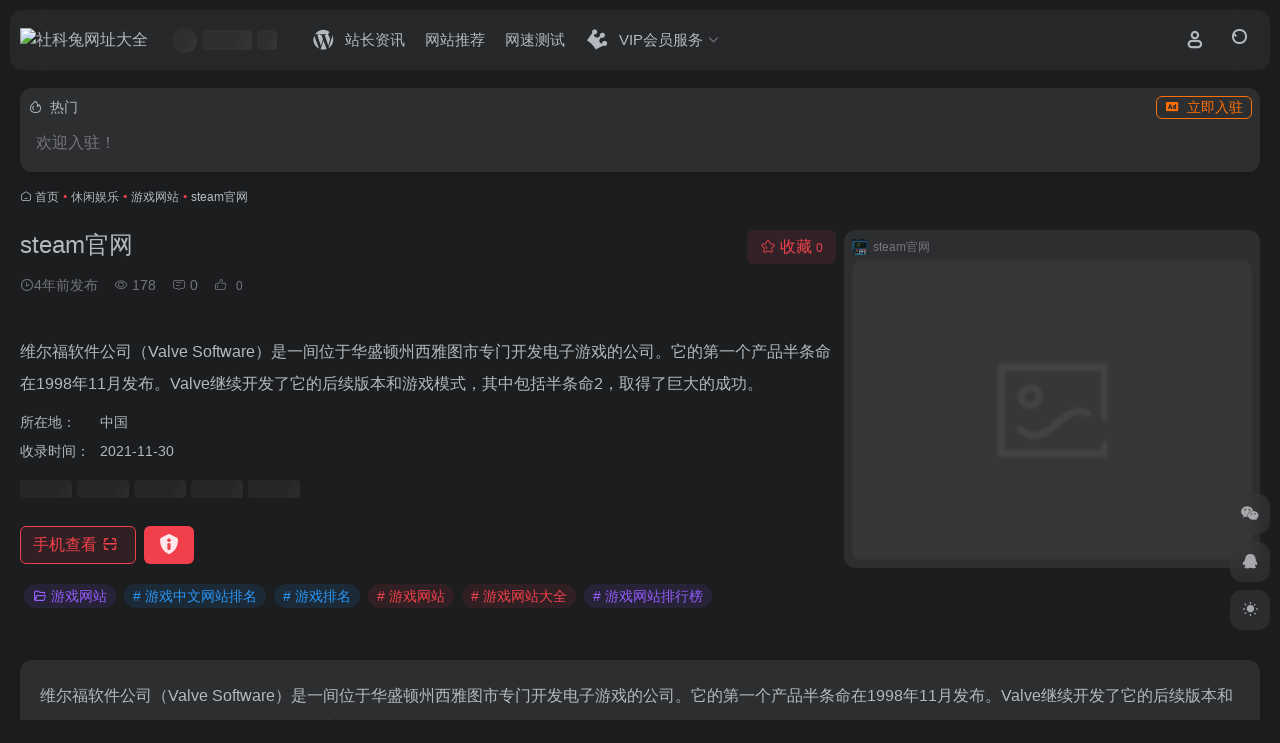

--- FILE ---
content_type: text/html; charset=UTF-8
request_url: http://www.cq2.cn/sites/1506.html
body_size: 15061
content:
<!DOCTYPE html>
<html lang="zh-Hans" class="io-black-mode">
<head> 
<meta charset="UTF-8">
<meta name="renderer" content="webkit">
<meta name="force-rendering" content="webkit">
<meta http-equiv="X-UA-Compatible" content="IE=edge, chrome=1">
<meta name="viewport" content="width=device-width, initial-scale=1.0, user-scalable=0, minimum-scale=1.0, maximum-scale=0.0, viewport-fit=cover">
<title>steam官网官网 - 维尔福软件公司（Valve Software）是一间位于华盛顿州西雅图市专门开发电子游戏的公司。它的第一个产品半条命在1998年11月发布。Valve继续开发了它的后续版本和游戏模式，其中包括半条命2，取得了巨大的成功。-社科兔网址大全</title>
<meta name="theme-color" content="#2C2E2F" />
<meta name="keywords" content="steam官网,store.steampowered.com,steam,steam官网,stme官网下载,steam退款,steam中国,游戏中文网站排名,游戏排名,游戏网站,游戏网站大全,游戏网站排行榜,游戏网站,steam官网官网,steam官网推荐,steam官网分享,游戏网站资源,网址推荐,有用网站,社科兔网址大全" />
<meta name="description" content="维尔福软件公司（Valve Software）是一间位于华盛顿州西雅图市专门开发电子游戏的公司。它的第一个产品半条命在1998年11月发布。Valve继续开发了它的后续版本和游戏模式，其中包括半条命2，取得了巨大的成功。,steam官网 简介,位于 游戏网站 ,社科兔网址大全" />
<meta property="og:type" content="article">
<meta property="og:url" content="https://www.cq2.cn/sites/1506.html"/> 
<meta property="og:title" content="steam官网官网 - 维尔福软件公司（Valve Software）是一间位于华盛顿州西雅图市专门开发电子游戏的公司。它的第一个产品半条命在1998年11月发布。Valve继续开发了它的后续版本和游戏模式，其中包括半条命2，取得了巨大的成功。-社科兔网址大全">
<meta property="og:description" content="维尔福软件公司（Valve Software）是一间位于华盛顿州西雅图市专门开发电子游戏的公司。它的第一个产品半条命在1998年11月发布。Valve继续开发了它的后续版本和游戏模式，其中包括半条命2，取得了巨大的成功。,steam官网 简介,位于 游戏网站 ,社科兔网址大全">
<meta property="og:image" content="http://www.cq2.cn/wp-content/uploads/2021/11/a8c2205c-21a0-4d58-a7fd-757954d9b6f5_2017_s.png">
<meta property="og:site_name" content="社科兔网址大全">
<link rel="shortcut icon" href="https://www.cq2.cn/favicon.ico">
<link rel="apple-touch-icon" href="https://www.cq2.cn/favicon.ico">
<!--[if IE]><script src="http://www.cq2.cn/wp-content/themes/onenav/assets/js/html5.min.js"></script><![endif]-->
<style id="hide-seo-cheater">[data-mark="seo"] { display: none; }</style><meta name='robots' content='max-image-preview:large' />
	<style>img:is([sizes="auto" i], [sizes^="auto," i]) { contain-intrinsic-size: 3000px 1500px }</style>
	<style id='classic-theme-styles-inline-css' type='text/css'>
/*! This file is auto-generated */
.wp-block-button__link{color:#fff;background-color:#32373c;border-radius:9999px;box-shadow:none;text-decoration:none;padding:calc(.667em + 2px) calc(1.333em + 2px);font-size:1.125em}.wp-block-file__button{background:#32373c;color:#fff;text-decoration:none}
</style>
<link rel='stylesheet' id='bootstrap-css' href='http://www.cq2.cn/wp-content/themes/onenav/assets/css/bootstrap.min.css?ver=5.56' type='text/css' media='all' />
<link rel='stylesheet' id='swiper-css' href='http://www.cq2.cn/wp-content/themes/onenav/assets/css/swiper-bundle.min.css?ver=5.56' type='text/css' media='all' />
<link rel='stylesheet' id='lightbox-css' href='http://www.cq2.cn/wp-content/themes/onenav/assets/css/jquery.fancybox.min.css?ver=5.56' type='text/css' media='all' />
<link rel='stylesheet' id='iconfont-css' href='http://www.cq2.cn/wp-content/themes/onenav/assets/css/iconfont.css?ver=5.56' type='text/css' media='all' />
<link rel='stylesheet' id='iconfont-io-0-css' href='//at.alicdn.com/t/font_1620678_7g0p3h6gbl.css' type='text/css' media='all' />
<link rel='stylesheet' id='main-css' href='http://www.cq2.cn/wp-content/themes/onenav/assets/css/main.min.css?ver=5.56' type='text/css' media='all' />
<script type="text/javascript" src="http://www.cq2.cn/wp-content/themes/onenav/assets/js/jquery.min.js?ver=5.56" id="jquery-js"></script>
<link rel="canonical" href="https://www.cq2.cn/sites/1506.html" />
<style>:root{--main-aside-basis-width:220px;--home-max-width:1600px;--main-radius:12px;--main-max-width:1260px;}#footer-tools [data-v-db6ccf64][data-v-41ba7e2c]{top:unset!important;bottom:0!important;right:44px!important}
.io.icon-fw,.iconfont.icon-fw {
    width: 1.15em;
}
.io.icon-lg,.iconfont.icon-lg{
    font-size: 1.5em;
    line-height: .75em;
    vertical-align: -.125em;
}
.screenshot-carousel .img_wrapper a{display:contents}
.fancybox-slide--iframe .fancybox-content{max-width :1280px;margin:0}
.fancybox-slide--iframe.fancybox-slide{padding:44px 0}
.navbar-nav .menu-item-794 a{background: #ff8116;border-radius: 50px!important;padding: 5px 10px!important;margin: 5px 0!important;color: #fff!important;}
.navbar-nav .menu-item-794 a i{position: absolute;top: 0;right: -10px;color: #f13522;}
.io-black-mode .navbar-nav .menu-item-794 a{background: #ce9412;}
.io-black-mode .navbar-nav .menu-item-794 a i{color: #fff;}
[data-mark="seo"] { display: none; }</style><script>(function(a,b){a.ioLetterAvatar=function(d,l,j){d=d||"";l=l||60;var h="#1abc9c #2ecc71 #3498db #9b59b6 #3fe95e #16a085 #27ae60 #2980b9 #8e44ad #fc3e50 #f1c40f #e67e22 #e74c3c #00bcd4 #95aa36 #f39c12 #d35400 #c0392b #b2df1e #7ffc8d".split(" "),f,c,k,g,e,i,t,m;f=String(d).toUpperCase();f=f?f.charAt(0):"?";if(a.devicePixelRatio){l=(l*a.devicePixelRatio)}c=parseInt((((f=="?"?72:f.charCodeAt(0))-64)*12345).toString().slice(0,5));k=c%(h.length-1);t=(c+1)%(h.length-1);m=(c-1)%(h.length-1);g=b.createElement("canvas");g.width=l;g.height=l;e=g.getContext("2d");e.fillStyle=j?j:h[k];e.fillRect(0,0,g.width,g.height); e.arc((c*180)%l,(c*150)%l, (c/120)%l ,0 ,360 );e.fillStyle=h[t];e.globalAlpha = .6;e.fill();e.save();e.beginPath();e.fillStyle=h[m];e.globalAlpha = .4;e.arc((c*20)%l,(c*50)%l, ((99999-c)/80)%l,0 ,360 );e.fill();e.font=Math.round(g.width/2)+"px 'Microsoft Yahei'";e.textAlign="center";e.fillStyle="#fff";e.globalAlpha = 1;e.fillText(f,l/2,l/1.5);i=g.toDataURL();g=null;return i}})(window,document);</script><link rel="icon" href="https://www.cq2.cn/wp-content/uploads/2021/11/cropped-logo_20211127140543-32x32.png" sizes="32x32" />
<link rel="icon" href="https://www.cq2.cn/wp-content/uploads/2021/11/cropped-logo_20211127140543-192x192.png" sizes="192x192" />
<link rel="apple-touch-icon" href="https://www.cq2.cn/wp-content/uploads/2021/11/cropped-logo_20211127140543-180x180.png" />
<meta name="msapplication-TileImage" content="https://www.cq2.cn/wp-content/uploads/2021/11/cropped-logo_20211127140543-270x270.png" />
</head> 
<body class="wp-singular sites-template-default single single-sites postid-1506 wp-theme-onenav container-body sidebar_no sites">
<div id="loading_fx"><style>   
.loader-wrapper{width:148px;height:100px;position:absolute}
.loader{width:148px;height:100px;top:0;left:0;position:absolute}
.loader:after{content:"";top:auto;position:absolute;display:block;animation:shadow 1.2s infinite linear;-moz-animation:shadow 1.2s infinite linear;bottom:0em;left:0;height:.25em;width:1em;border-radius:50%;background-color:rgba(100,100,100,.5);opacity:0.3}
.roller,.roller:last-child{width:70px;height:70px;position:absolute;top:0;left:0;-webkit-animation:rollercoaster 1.2s infinite linear;-webkit-transform:rotate(135deg);-moz-animation:rollercoaster 1.2s infinite linear;-moz-transform:rotate(135deg);animation:rollercoaster 1.2s infinite linear;transform:rotate(135deg)}
.roller:last-child{left:auto;right:0;-webkit-transform:rotate(-45deg);-webkit-animation:rollercoaster2 1.2s infinite linear;-moz-transform:rotate(-45deg);-moz-animation:rollercoaster2 1.2s infinite linear;transform:rotate(-45deg);animation:rollercoaster2 1.2s infinite linear}
.roller:before,.roller:last-child:before{content:"";display:block;width:15px;height:15px;background:#f1404b;border-radius:50%}
.io-black-mode .loader:after{background-color:rgba(130,130,130,.5)}
@-webkit-keyframes rollercoaster{0%{-webkit-transform:rotate(135deg)}
8%{-webkit-transform:rotate(240deg)}
20%{-webkit-transform:rotate(300deg)}
40%{-webkit-transform:rotate(380deg)}
45%{-webkit-transform:rotate(440deg)}
50%{-webkit-transform:rotate(495deg);opacity:1}
50.1%{-webkit-transform:rotate(495deg);opacity:0}
100%{-webkit-transform:rotate(495deg);opacity:0}
}@-webkit-keyframes rollercoaster2{0%{opacity:0}
49.9%{opacity:0}
50%{opacity:1;-webkit-transform:rotate(-45deg)}
58%{-webkit-transform:rotate(-160deg)}
70%{-webkit-transform:rotate(-240deg)}
80%{-webkit-transform:rotate(-300deg)}
90%{-webkit-transform:rotate(-340deg)}
100%{-webkit-transform:rotate(-405deg)}
}@-webkit-keyframes shadow{0%{opacity:.3;-webkit-transform:translateX(65px) scale(0.5,0.5)}
8%{-webkit-transform:translateX(30px) scale(2,2)}
13%{-webkit-transform:translateX(0px) scale(1.3,1.3)}
30%{-webkit-transform:translateX(-15px) scale(0.5,0.5);opacity:0.1}
50%{-webkit-transform:translateX(60px) scale(1.2,1.2);opacity:0.3}
60%{-webkit-transform:translateX(130px) scale(2,2);opacity:0.05}
65%{-webkit-transform:translateX(145px) scale(1.2,1.2)}
80%{-webkit-transform:translateX(120px) scale(0.5,0.5);opacity:0.1}
90%{-webkit-transform:translateX(80px) scale(0.8,0.8)}
100%{-webkit-transform:translateX(60px);opacity:0.3}
}@-moz-keyframes rollercoaster{0%{-moz-transform:rotate(135deg)}
8%{-moz-transform:rotate(240deg)}
20%{-moz-transform:rotate(300deg)}
40%{-moz-transform:rotate(380deg)}
45%{-moz-transform:rotate(440deg)}
50%{-moz-transform:rotate(495deg);opacity:1}
50.1%{-moz-transform:rotate(495deg);opacity:0}
100%{-moz-transform:rotate(495deg);opacity:0}
}@-moz-keyframes rollercoaster2{0%{opacity:0}
49.9%{opacity:0}
50%{opacity:1;-moz-transform:rotate(-45deg)}
58%{-moz-transform:rotate(-160deg)}
70%{-moz-transform:rotate(-240deg)}
80%{-moz-transform:rotate(-300deg)}
90%{-moz-transform:rotate(-340deg)}
100%{-moz-transform:rotate(-405deg)}
}@-moz-keyframes shadow{0%{opacity:.3;-moz-transform:translateX(65px) scale(0.5,0.5)}
8%{-moz-transform:translateX(30px) scale(2,2)}
13%{-moz-transform:translateX(0px) scale(1.3,1.3)}
30%{-moz-transform:translateX(-15px) scale(0.5,0.5);opacity:0.1}
50%{-moz-transform:translateX(60px) scale(1.2,1.2);opacity:0.3}
60%{-moz-transform:translateX(130px) scale(2,2);opacity:0.05}
65%{-moz-transform:translateX(145px) scale(1.2,1.2)}
80%{-moz-transform:translateX(120px) scale(0.5,0.5);opacity:0.1}
90%{-moz-transform:translateX(80px) scale(0.8,0.8)}
100%{-moz-transform:translateX(60px);opacity:0.3}
}@keyframes rollercoaster{0%{transform:rotate(135deg)}
8%{transform:rotate(240deg)}
20%{transform:rotate(300deg)}
40%{transform:rotate(380deg)}
45%{transform:rotate(440deg)}
50%{transform:rotate(495deg);opacity:1}
50.1%{transform:rotate(495deg);opacity:0}
100%{transform:rotate(495deg);opacity:0}
}@keyframes rollercoaster2{0%{opacity:0}
49.9%{opacity:0}
50%{opacity:1;transform:rotate(-45deg)}
58%{transform:rotate(-160deg)}
70%{transform:rotate(-240deg)}
80%{transform:rotate(-300deg)}
90%{transform:rotate(-340deg)}
100%{transform:rotate(-405deg)}
}@keyframes shadow{0%{opacity:.3;transform:translateX(65px) scale(0.5,0.5)}
8%{transform:translateX(30px) scale(2,2)}
13%{transform:translateX(0px) scale(1.3,1.3)}
30%{transform:translateX(-15px) scale(0.5,0.5);opacity:0.1}
50%{transform:translateX(60px) scale(1.2,1.2);opacity:0.3}
60%{transform:translateX(130px) scale(2,2);opacity:0.05}
65%{transform:translateX(145px) scale(1.2,1.2)}
80%{transform:translateX(120px) scale(0.5,0.5);opacity:0.1}
90%{transform:translateX(80px) scale(0.8,0.8)}
100%{transform:translateX(60px);opacity:0.3}
}#loader2:after{-webkit-animation-delay:0.15s;animation-delay:0.15s}
#loader2 .roller{-webkit-animation-delay:0.15s;animation-delay:0.15s}
#loader3:after{-webkit-animation-delay:0.3s;animation-delay:0.3s}
#loader3 .roller{-webkit-animation-delay:0.3s;animation-delay:0.3s}
</style>
<div class="loader-wrapper">
	<div class="loader">
        <div class="roller"></div>
        <div class="roller"></div>
	</div>
	<div id="loader2" class="loader">
        <div class="roller"></div>
        <div class="roller"></div>
	</div>
	<div id="loader3" class="loader">
        <div class="roller"></div>
        <div class="roller"></div>
	</div>
</div><script type="text/javascript"> document.addEventListener("DOMContentLoaded",()=>{const loader=document.querySelector("#loading_fx");if(loader){loader.classList.add("close");setTimeout(()=>loader.remove(),600)}}); </script></div><header class="main-header header-fixed"><div class="header-nav blur-bg"><nav class="switch-container container-header nav-top header-center d-flex align-items-center h-100 container"><div class="navbar-logo d-flex mr-4"><a href="https://www.cq2.cn" class="logo-expanded"><img src="https://www.cq2.cn/favicon.ico" height="36" switch-src="https://www.cq2.cn/favicon.ico" is-dark="true" alt="社科兔网址大全"></a><div class=""></div></div><div class="header-weather d-none d-md-block mr-4"><div id="io_weather_widget" class="io-weather-widget" data-locale="zh-chs"><div class="header-weather-p"><span></span><span></span><span></span></div></div></div><div class="navbar-header-menu"><ul class="nav navbar-header d-none d-md-flex mr-3"><li id="menu-item-834" class="menu-item menu-item-type-post_type menu-item-object-page menu-item-834"><a href="https://www.cq2.cn/blog"><i class="io io-wordpress icon-fw icon-lg mr-2"></i><span>站长资讯</span></a></li>
<li id="menu-item-1044" class="menu-item menu-item-type-taxonomy menu-item-object-favorites menu-item-1044"><a href="https://www.cq2.cn/website/recommend">网站推荐</a></li>
<li id="menu-item-1038" class="menu-item menu-item-type-post_type menu-item-object-page menu-item-1038"><a href="https://www.cq2.cn/speedtest">网速测试</a></li>
<li id="menu-item-794" class="menu-item menu-item-type-custom menu-item-object-custom menu-item-has-children menu-item-794"><a target="_blank" href="/about"><i class="io io-huangguan icon-fw icon-lg mr-2"></i><span>VIP会员服务</span><i class="iconfont icon-arrow-b"></i></a>
<ul class="sub-menu">
	<li id="menu-item-833" class="menu-item menu-item-type-post_type menu-item-object-page menu-item-833"><a href="https://www.cq2.cn/contribute">网站提交</a></li>
	<li id="menu-item-1037" class="menu-item menu-item-type-post_type menu-item-object-page menu-item-1037"><a href="https://www.cq2.cn/feedback">意见反馈</a></li>
	<li id="menu-item-1039" class="menu-item menu-item-type-post_type menu-item-object-page menu-item-1039"><a href="https://www.cq2.cn/adsense">广告服务</a></li>
	<li id="menu-item-835" class="menu-item menu-item-type-post_type menu-item-object-page menu-item-835"><a href="https://www.cq2.cn/about"><i class="io io-gonggongku icon-fw icon-lg mr-2"></i><span>关于社科兔</span></a></li>
</ul>
</li>
<li class="menu-item io-menu-fold hide"><a href="javascript:void(0);"><i class="iconfont icon-dian"></i></a><ul class="sub-menu"></ul></li></ul></div><div class="flex-fill"></div><ul class="nav header-tools position-relative"><li class="nav-item mr-2 d-none d-xxl-block"><div class="text-sm line1"><script src="//v1.hitokoto.cn/?encode=js&select=%23hitokoto" defer></script>
<span id="hitokoto"></span></div></li><li class="header-icon-btn nav-login d-none d-md-block"><a href="https://www.cq2.cn/login/?redirect_to=https://www.cq2.cn/sites/1506.html"><i class="iconfont icon-user icon-lg"></i></a><ul class="sub-menu mt-5"><div class="menu-user-box "><div class="nav-user-box br-lg mt-n5 fx-bg fx-shadow px-3 py-2" js-href="https://www.cq2.cn/login/?redirect_to=https://www.cq2.cn/sites/1506.html"><div class="user-info d-flex align-items-center position-relative"><div class="avatar-img"><img src="http://www.cq2.cn/wp-content/themes/onenav/assets/images/gravatar.jpg" class="avatar avatar-96 photo" height="96" width="96"></div><div class="user-right flex-fill overflow-hidden ml-2"><b>未登录</b><div class="text-xs line1">登录后即可体验更多功能</div></div></div></div><div class="text-center user-btn"><div class="d-flex justify-content-around mt-2"><button js-href="https://www.cq2.cn/login/?redirect_to=https://www.cq2.cn/sites/1506.html" class="btn menu-user-btn text-xs flex-fill  vc-l-blue" target="_blank" rel="nofollow"><i class="iconfont icon-user"></i><span class="white-nowrap">登录</span></button><button js-href="https://www.cq2.cn/login/?action=register" class="btn menu-user-btn text-xs flex-fill  vc-l-green" target="_blank" rel="nofollow"><i class="iconfont icon-register"></i><span class="white-nowrap">注册</span></button><button js-href="https://www.cq2.cn/login/?action=lostpassword&#038;redirect_to=https://www.cq2.cn/wp-login.php?action=lostpassword&#038;redirect_to=https%3A%2F%2Fwww.cq2.cn%2Fsites%2F1506.html" class="btn menu-user-btn text-xs flex-fill  vc-l-yellow" target="_blank" rel="nofollow"><i class="iconfont icon-password"></i><span class="white-nowrap">找回密码</span></button></div></div></div></ul></li><li class="header-icon-btn nav-search"><a href="javascript:" class="search-ico-btn nav-search-icon" data-toggle-div data-target="#search-modal" data-z-index="101"><i class="search-bar"></i></a></li></ul><div class="d-block d-md-none menu-btn" data-toggle-div data-target=".mobile-nav" data-class="is-mobile" aria-expanded="false"><span class="menu-bar"></span><span class="menu-bar"></span><span class="menu-bar"></span></div></nav></div></header><div class="mobile-header"><nav class="mobile-nav"><ul class="menu-nav mb-4"></ul><div class="menu-user-box mb-4"><div class="nav-user-box br-lg mt-n5 fx-bg fx-shadow px-3 py-2" js-href="https://www.cq2.cn/login/?redirect_to=https://www.cq2.cn/sites/1506.html"><div class="user-info d-flex align-items-center position-relative"><div class="avatar-img"><img src="http://www.cq2.cn/wp-content/themes/onenav/assets/images/gravatar.jpg" class="avatar avatar-96 photo" height="96" width="96"></div><div class="user-right flex-fill overflow-hidden ml-2"><b>未登录</b><div class="text-xs line1">登录后即可体验更多功能</div></div></div></div><div class="text-center user-btn"><div class="d-flex justify-content-around mt-2"><button js-href="https://www.cq2.cn/login/?redirect_to=https://www.cq2.cn/sites/1506.html" class="btn menu-user-btn text-xs flex-fill  vc-l-blue" target="_blank" rel="nofollow"><i class="iconfont icon-user"></i><span class="white-nowrap">登录</span></button><button js-href="https://www.cq2.cn/login/?action=register" class="btn menu-user-btn text-xs flex-fill  vc-l-green" target="_blank" rel="nofollow"><i class="iconfont icon-register"></i><span class="white-nowrap">注册</span></button><button js-href="https://www.cq2.cn/login/?action=lostpassword&#038;redirect_to=https://www.cq2.cn/wp-login.php?action=lostpassword&#038;redirect_to=https%3A%2F%2Fwww.cq2.cn%2Fsites%2F1506.html" class="btn menu-user-btn text-xs flex-fill  vc-l-yellow" target="_blank" rel="nofollow"><i class="iconfont icon-password"></i><span class="white-nowrap">找回密码</span></button></div></div></div></nav></div><main class="container my-2" role="main">
    <div class="auto-ad-url mb-3"><div class="card my-0 mx-auto"><div class="card-head d-flex align-items-center pb-0 px-2 pt-2"><div class="text-sm"><i class="iconfont icon-hot mr-2"></i>热门</div><a href="https://www.cq2.cn/wp-admin/admin-ajax.php?action=pay_auto_ad_modal&loc=page" class="btn vc-yellow btn-outline btn-sm py-0 io-ajax-modal-get nofx ml-auto" data-modal_type="overflow-hidden"><i class="iconfont icon-ad-copy mr-2"></i>立即入驻</a></div><div class="card-body auto-ad-body pt-1 pb-1 px-2 posts-row row-col-3a row-col-md-6a ajax-auto-get" data-target=".auto-ad-body" data-href="https://www.cq2.cn/wp-admin/admin-ajax.php?action=get_auto_ad_url_list&loc=page"><div class="auto-list-null  auto-placeholder"><div class="d-flex align-items-center auto-url-list px-2 py-1"><i class="iconfont icon-ad-copy text-muted"></i><div class="auto-ad-name ml-2"></div></div></div><div class="auto-list-null  auto-placeholder"><div class="d-flex align-items-center auto-url-list px-2 py-1"><i class="iconfont icon-ad-copy text-muted"></i><div class="auto-ad-name ml-2"></div></div></div><div class="auto-list-null  auto-placeholder"><div class="d-flex align-items-center auto-url-list px-2 py-1"><i class="iconfont icon-ad-copy text-muted"></i><div class="auto-ad-name ml-2"></div></div></div><div class="auto-list-null  auto-placeholder"><div class="d-flex align-items-center auto-url-list px-2 py-1"><i class="iconfont icon-ad-copy text-muted"></i><div class="auto-ad-name ml-2"></div></div></div><div class="auto-list-null  auto-placeholder"><div class="d-flex align-items-center auto-url-list px-2 py-1"><i class="iconfont icon-ad-copy text-muted"></i><div class="auto-ad-name ml-2"></div></div></div><div class="auto-list-null  auto-placeholder"><div class="d-flex align-items-center auto-url-list px-2 py-1"><i class="iconfont icon-ad-copy text-muted"></i><div class="auto-ad-name ml-2"></div></div></div><div class="auto-list-null  auto-placeholder"><div class="d-flex align-items-center auto-url-list px-2 py-1"><i class="iconfont icon-ad-copy text-muted"></i><div class="auto-ad-name ml-2"></div></div></div><div class="auto-list-null  auto-placeholder"><div class="d-flex align-items-center auto-url-list px-2 py-1"><i class="iconfont icon-ad-copy text-muted"></i><div class="auto-ad-name ml-2"></div></div></div><div class="auto-list-null  auto-placeholder"><div class="d-flex align-items-center auto-url-list px-2 py-1"><i class="iconfont icon-ad-copy text-muted"></i><div class="auto-ad-name ml-2"></div></div></div><div class="auto-list-null  auto-placeholder"><div class="d-flex align-items-center auto-url-list px-2 py-1"><i class="iconfont icon-ad-copy text-muted"></i><div class="auto-ad-name ml-2"></div></div></div><div class="auto-list-null  auto-placeholder"><div class="d-flex align-items-center auto-url-list px-2 py-1"><i class="iconfont icon-ad-copy text-muted"></i><div class="auto-ad-name ml-2"></div></div></div><div class="auto-list-null  auto-placeholder"><div class="d-flex align-items-center auto-url-list px-2 py-1"><i class="iconfont icon-ad-copy text-muted"></i><div class="auto-ad-name ml-2"></div></div></div></div></div></div><nav class="text-xs mb-3 mb-md-4" aria-label="breadcrumb"><i class="iconfont icon-home"></i> <a class="crumbs" href="https://www.cq2.cn/">首页</a><i class="text-color vc-theme px-1">•</i><a href="https://www.cq2.cn/website/yule">休闲娱乐</a><i class="text-color vc-theme px-1">•</i><a href="https://www.cq2.cn/website/youxi">游戏网站</a><i class="text-color vc-theme px-1">•</i><span aria-current="page">steam官网</span></nav><div class="d-flex flex-column flex-md-row site-content mb-4 mb-md-5"><!-- 网址信息 --><div class="site-body flex-fill text-sm"><div class="d-flex flex-wrap mb-4"><div class="site-name-box flex-fill mb-3"><h1 class="site-name h3 mb-3">steam官网</h1><div class="d-flex flex-fill text-muted text-sm"><span class="mr-3"><i class="iconfont icon-time-o"></i><span title="2021年11月30日 pm5:27发布">4年前发布</span></span><span class="views mr-3"><i class="iconfont icon-chakan-line"></i> 178</span><span class="mr-3"><a class="smooth" href="#comments"> <i class="iconfont icon-comment"></i> 0</a></span>
        <a href="javascript:;" data-type="like" data-post_type="sites" data-post_id="1506" data-ticket="f7cf9f8ed8" class="io-posts-like mr-3" data-toggle="tooltip" title="点赞"><i class="iconfont icon-like-line mr-1"></i>
            <small class="star-count text-xs">0</small>
        </a></div></div><div class="posts-like">
        <a href="javascript:;" data-type="favorite" data-post_type="sites" data-post_id="1506" data-ticket="f7cf9f8ed8" class="io-posts-like btn vc-l-red text-md py-1" data-toggle="tooltip" title="收藏"><i class="iconfont icon-collection-line mr-1" data-class="icon-collection icon-collection-line"></i>收藏
            <small class="star-count text-xs">0</small>
        </a></div></div><div class="mt-2"><p class="mb-2">维尔福软件公司（Valve Software）是一间位于华盛顿州西雅图市专门开发电子游戏的公司。它的第一个产品半条命在1998年11月发布。Valve继续开发了它的后续版本和游戏模式，其中包括半条命2，取得了巨大的成功。</p><div class="table-div"><div class="table-row"><div class="table-title">所在地：</div><div class="table-value">中国</div></div><div class="table-row"><div class="table-title">收录时间：</div><div class="table-value">2021-11-30</div></div></div><div class="mt-2 sites-seo-load" data-url="" data-go_to="https://www.cq2.cn/go/?url=aHR0cHM6Ly9zZW8uNTExOC5jb20vP3Q9eWRt"><span class="sites-weight loading"></span><span class="sites-weight loading"></span><span class="sites-weight loading"></span><span class="sites-weight loading"></span><span class="sites-weight loading"></span></div><div class="site-go mt-3"><a href="javascript:" class="btn vc-l-theme btn-outline qr-img btn-i-r mr-2"  data-toggle="tooltip" data-placement="bottom" data-html="true" title="<img src='https://www.cq2.cn/qr/?text=https://www.cq2.cn/sites/1506.html&#038;size=150&#038;margin=10' width='150'>"><span>手机查看<i class="iconfont icon-qr-sweep"></i></span></a><a href="javascript:" class="btn vc-red tooltip-toggle mr-2" data-post_id="1506" data-toggle="modal" data-placement="top" data-target="#report-sites-modal" title="反馈"><i class="iconfont icon-statement icon-lg"></i></a></div><div class="terms-list mt-3"><a href="https://www.cq2.cn/website/youxi" class="vc-l-purple btn btn-sm text-height-xs m-1 rounded-pill text-sm" rel="tag" title="查看更多"><i class="iconfont icon-folder mr-1"></i>游戏网站</a><a href="https://www.cq2.cn/sitetag/545.html" class="vc-l-blue btn btn-sm text-height-xs m-1 rounded-pill text-sm" rel="tag" title="查看更多"># 游戏中文网站排名</a><a href="https://www.cq2.cn/sitetag/542.html" class="vc-l-blue btn btn-sm text-height-xs m-1 rounded-pill text-sm" rel="tag" title="查看更多"># 游戏排名</a><a href="https://www.cq2.cn/sitetag/541.html" class="vc-l-theme btn btn-sm text-height-xs m-1 rounded-pill text-sm" rel="tag" title="查看更多"># 游戏网站</a><a href="https://www.cq2.cn/sitetag/544.html" class="vc-l-theme btn btn-sm text-height-xs m-1 rounded-pill text-sm" rel="tag" title="查看更多"># 游戏网站大全</a><a href="https://www.cq2.cn/sitetag/543.html" class="vc-l-purple btn btn-sm text-height-xs m-1 rounded-pill text-sm" rel="tag" title="查看更多"># 游戏网站排行榜</a></div></div></div><!-- 网址信息 end --><div class="sites-preview ml-0 ml-md-2 mt-3 mt-md-0"><div class="preview-body"><div class="site-favicon"><img src="http://www.cq2.cn/wp-content/uploads/2021/11/a8c2205c-21a0-4d58-a7fd-757954d9b6f5_2017_s.png" alt="steam官网" width="16" height="16"><span class="text-muted text-xs">steam官网</span></div><div class="site-img img-sites"><img class=" lazy unfancybox" src="http://www.cq2.cn/wp-content/themes/onenav/assets/images/sites_null.png" data-src=""  height="300" width="456"  alt="steam官网"><a href="" title="steam官网" target="_blank" class="btn preview-btn rounded-pill vc-theme btn-shadow px-4 btn-sm"><span>打开网站</span></a></div></div></div></div>    <div class="content">
        <div class="content-wrap">
            <div class="content-layout">
                    <div class="panel site-content card"> 
        <div class="card-body">
                        <div class="panel-body single">
                <p>维尔福软件公司（Valve Software）是一间位于华盛顿州西雅图市专门开发电子游戏的公司。它的第一个产品半条命在1998年11月发布。Valve继续开发了它的后续版本和游戏模式，其中包括半条命2，取得了巨大的成功。</p>
<p style="text-align: right;font-size: 13px">社科兔CQ2.CN免费收录网址大全和网站排行，致力于网站推广和SEO排名研究。</p>
            </div>
                    </div>
    </div>
        <h2 class="text-gray text-lg my-4"><i class="iconfont icon-zouxiang mr-1"></i>数据统计</h2>
    <div class="card io-chart"> 
        <div id="chart-container" class="" style="height:300px" data-type="sites" data-post_id="1506" data-nonce="473a764049">
            <div class="chart-placeholder p-4">
                <div class="legend">
                    <span></span>
                    <span></span>
                    <span></span>
                </div>
                <div class="pillar">
                    <span style="height:40%"></span>
                    <span style="height:60%"></span>
                    <span style="height:30%"></span>
                    <span style="height:70%"></span>
                    <span style="height:80%"></span>
                    <span style="height:60%"></span>
                    <span style="height:90%"></span>
                    <span style="height:50%"></span>
                    <span style="height:40%"></span>
                    <span style="height:80%"></span>
                    <span style="height:60%"></span>
                    <span style="height:50%"></span>
                </div>
            </div>
        </div> 
    </div> 
        <h2 class="text-gray text-lg my-4"><i class="iconfont icon-tubiaopeizhi mr-1"></i>数据评估</h2>
    <div class="panel site-content sites-default-content card"> 
        <div class="card-body">
            <p class="viewport">
            steam官网浏览人数已经达到178，如你需要查询该站的相关权重信息，可以点击"<a class="external" href="https://seo.5118.com/?t=ydm" rel="nofollow" target="_blank">5118数据</a>""<a class="external" href="https://www.aizhan.com/seo/" rel="nofollow" target="_blank">爱站数据</a>""<a class="external" href="https://seo.chinaz.com/?q=" rel="nofollow" target="_blank">Chinaz数据</a>"进入；以目前的网站数据参考，建议大家请以爱站数据为准，更多网站价值评估因素如：steam官网的访问速度、搜索引擎收录以及索引量、用户体验等；当然要评估一个站的价值，最主要还是需要根据您自身的需求以及需要，一些确切的数据则需要找steam官网的站长进行洽谈提供。如该站的IP、PV、跳出率等！</p>
            <div class="text-center my-2"><span class=" content-title"><span class="d-none">关于steam官网</span>特别声明</span></div>
            <p class="text-muted text-sm m-0">
            本站社科兔网址大全提供的steam官网都来源于网络，不保证外部链接的准确性和完整性，同时，对于该外部链接的指向，不由社科兔网址大全实际控制，在2021年11月30日 下午5:27收录时，该网页上的内容，都属于合规合法，后期网页的内容如出现违规，可以直接联系网站管理员进行删除，社科兔网址大全不承担任何责任。</p>
        </div>
        <div class="card-footer text-muted text-xs">
            <div class="d-flex"><span>社科兔网址大全致力于优质、实用的网络站点资源收集与分享！</span><span class="ml-auto d-none d-md-block">本文地址https://www.cq2.cn/sites/1506.html转载请注明</span></div>
        </div>
    </div>
<h4 class="text-gray text-lg my-4"><i class="site-tag iconfont icon-tag icon-lg mr-1" ></i>相关导航</h4><div class="posts-row"><article class="posts-item sites-item d-flex style-sites-default post-72667 col-2a col-md-4a" data-toggle="tooltip" data-placement="bottom"  title="shouyousf论坛是国内首家稀有手机游戏论坛,集聚千万资深手游私服玩家,在这里,你可以得到丰富、新的稀有手机游戏私服开服资讯,我们期待与您一起分享新、好玩的手游sf。">
                
                
                <a href="https://www.cq2.cn/sites/72667.html" target="_blank"  data-id="72667" data-url="http://shouyousf.com" class="sites-body " title="手机游戏论坛">
                    <div class="item-header"><div class="item-media"><div class="blur-img-bg lazy-bg" data-bg="http://www.cq2.cn/wp-content/uploads/2021/12/02350d0c-7b17-426d-a201-752bdec896cb_2016_s.png"> </div><div class="item-image"><img class="fill-cover sites-icon lazy unfancybox" src="http://www.cq2.cn/wp-content/themes/onenav/assets/images/favicon.png" data-src="http://www.cq2.cn/wp-content/uploads/2021/12/02350d0c-7b17-426d-a201-752bdec896cb_2016_s.png"  height="auto" width="auto"  alt="手机游戏论坛"></div></div></div>
                    <div class="item-body overflow-hidden d-flex flex-column flex-fill">
                        <h3 class="item-title line1"><b>手机游戏论坛</b></h3>
                        <div class="line1 text-muted text-xs">shouyousf论坛是国内首家稀有手机游戏论坛,集聚千万资深手游私服玩家,在这里,你可以得到丰富、新的稀有手机游戏私服开服资讯,我们期待与您一起分享新、好玩的手游sf。</div>
                    </div>
                </a> 
                    
                <div class="sites-tags">
                    
                    <a href="http://shouyousf.com" target="_blank" rel="external nofollow noopener" class="togo ml-auto text-center text-muted is-views" data-id="72667" data-toggle="tooltip" data-placement="right"  title="直达"><i class="iconfont icon-goto"></i></a>
                </div>
                
            </article><article class="posts-item sites-item d-flex style-sites-default post-73261 col-2a col-md-4a" data-toggle="tooltip" data-placement="bottom"  title="电玩巴士手游频道为用户提供好玩的手机游戏下载、好玩的单机手游下载、热门手游排行榜，为用户提供手机游戏资讯、攻略和问答相关内容。">
                
                
                <a href="https://www.cq2.cn/sites/73261.html" target="_blank"  data-id="73261" data-url="http://shouji.tgbus.com" class="sites-body " title="电玩巴士手游">
                    <div class="item-header"><div class="item-media"><div class="blur-img-bg lazy-bg" data-bg="http://www.cq2.cn/wp-content/uploads/2021/12/f9503079-35a0-44e6-bfa1-83e194dd4cd1_2015_s.png"> </div><div class="item-image"><img class="fill-cover sites-icon lazy unfancybox" src="http://www.cq2.cn/wp-content/themes/onenav/assets/images/favicon.png" data-src="http://www.cq2.cn/wp-content/uploads/2021/12/f9503079-35a0-44e6-bfa1-83e194dd4cd1_2015_s.png"  height="auto" width="auto"  alt="电玩巴士手游"></div></div></div>
                    <div class="item-body overflow-hidden d-flex flex-column flex-fill">
                        <h3 class="item-title line1"><b>电玩巴士手游</b></h3>
                        <div class="line1 text-muted text-xs">电玩巴士手游频道为用户提供好玩的手机游戏下载、好玩的单机手游下载、热门手游排行榜，为用户提供手机游戏资讯、攻略和问答相关内容。</div>
                    </div>
                </a> 
                    
                <div class="sites-tags">
                    
                    <a href="http://shouji.tgbus.com" target="_blank" rel="external nofollow noopener" class="togo ml-auto text-center text-muted is-views" data-id="73261" data-toggle="tooltip" data-placement="right"  title="直达"><i class="iconfont icon-goto"></i></a>
                </div>
                
            </article><article class="posts-item sites-item d-flex style-sites-default post-99015 col-2a col-md-4a" data-toggle="tooltip" data-placement="bottom"  title="巴士自由篮球专题站，提供自由篮球freestyle2下载资源，韩服官网注册教程，自由篮球新手卡领取，激活码，以及自由篮球精彩视频等内容。">
                
                
                <a href="https://www.cq2.cn/sites/99015.html" target="_blank"  data-id="99015" data-url="http://fs2.tgbus.com" class="sites-body " title="巴士自由篮球官网">
                    <div class="item-header"><div class="item-media"><div class="blur-img-bg lazy-bg" data-bg="http://www.cq2.cn/wp-content/uploads/2021/12/36801be4-ac1c-4716-9393-8e3bfb64aab2_2016_s.png"> </div><div class="item-image"><img class="fill-cover sites-icon lazy unfancybox" src="http://www.cq2.cn/wp-content/themes/onenav/assets/images/favicon.png" data-src="http://www.cq2.cn/wp-content/uploads/2021/12/36801be4-ac1c-4716-9393-8e3bfb64aab2_2016_s.png"  height="auto" width="auto"  alt="巴士自由篮球官网"></div></div></div>
                    <div class="item-body overflow-hidden d-flex flex-column flex-fill">
                        <h3 class="item-title line1"><b>巴士自由篮球官网</b></h3>
                        <div class="line1 text-muted text-xs">巴士自由篮球专题站，提供自由篮球freestyle2下载资源，韩服官网注册教程，自由篮球新手卡领取，激活码，以及自由篮球精彩视频等内容。</div>
                    </div>
                </a> 
                    
                <div class="sites-tags">
                    
                    <a href="http://fs2.tgbus.com" target="_blank" rel="external nofollow noopener" class="togo ml-auto text-center text-muted is-views" data-id="99015" data-toggle="tooltip" data-placement="right"  title="直达"><i class="iconfont icon-goto"></i></a>
                </div>
                
            </article><article class="posts-item sites-item d-flex style-sites-default post-70837 col-2a col-md-4a" data-toggle="tooltip" data-placement="bottom"  title="网易第一玄幻网游#新倩女幽魂#热血pk季开启！2018全民争霸赛，体验150级40万装评账号公平竞技，赢取50万现金和百万元游戏内福利！关宁青云赛，全职业各司其职战云阶，封神塑像！阿格拉海岛pvp，深海寻宝等暑期活动，体验不一样的夏日风情！">
                
                
                <a href="https://www.cq2.cn/sites/70837.html" target="_blank"  data-id="70837" data-url="http://qn.163.com" class="sites-body " title="《倩女幽魂2》官方网站">
                    <div class="item-header"><div class="item-media"><div class="blur-img-bg lazy-bg" data-bg="http://www.cq2.cn/wp-content/uploads/2021/12/546c829c-d1b3-4f79-a26a-5d9b9f834083_2015_s.png"> </div><div class="item-image"><img class="fill-cover sites-icon lazy unfancybox" src="http://www.cq2.cn/wp-content/themes/onenav/assets/images/favicon.png" data-src="http://www.cq2.cn/wp-content/uploads/2021/12/546c829c-d1b3-4f79-a26a-5d9b9f834083_2015_s.png"  height="auto" width="auto"  alt="《倩女幽魂2》官方网站"></div></div></div>
                    <div class="item-body overflow-hidden d-flex flex-column flex-fill">
                        <h3 class="item-title line1"><b>《倩女幽魂2》官方网站</b></h3>
                        <div class="line1 text-muted text-xs">网易第一玄幻网游#新倩女幽魂#热血pk季开启！2018全民争霸赛，体验150级40万装评账号公平竞技，赢取50万现金和百万元游戏内福利！关宁青云赛，全职业各司其职战云阶，封神塑像！阿格拉海岛pvp，深海寻宝等暑期活动，体验不一样的夏日风情！</div>
                    </div>
                </a> 
                    
                <div class="sites-tags">
                    
                    <a href="http://qn.163.com" target="_blank" rel="external nofollow noopener" class="togo ml-auto text-center text-muted is-views" data-id="70837" data-toggle="tooltip" data-placement="right"  title="直达"><i class="iconfont icon-goto"></i></a>
                </div>
                
            </article><article class="posts-item sites-item d-flex style-sites-default post-98781 col-2a col-md-4a" data-toggle="tooltip" data-placement="bottom"  title="游久网天涯明月刀是天涯明月刀官网合作专区，每日为天涯明月刀ol玩家提供热点内容，包括天涯明月刀激活码发放，天涯明月刀下载和天涯明月刀视频，以及全面的天涯明月刀ol新闻资讯、攻略、视频等，请关注游久网天涯明月刀专区。">
                
                
                <a href="https://www.cq2.cn/sites/98781.html" target="_blank"  data-id="98781" data-url="http://wuxia.uuu9.com" class="sites-body " title="游久网天涯明月刀">
                    <div class="item-header"><div class="item-media"><div class="blur-img-bg lazy-bg" data-bg="http://www.cq2.cn/wp-content/uploads/2021/12/1042ee3e-83f8-4e7b-ba5f-1acc5e1e1e64_2016_s.png"> </div><div class="item-image"><img class="fill-cover sites-icon lazy unfancybox" src="http://www.cq2.cn/wp-content/themes/onenav/assets/images/favicon.png" data-src="http://www.cq2.cn/wp-content/uploads/2021/12/1042ee3e-83f8-4e7b-ba5f-1acc5e1e1e64_2016_s.png"  height="auto" width="auto"  alt="游久网天涯明月刀"></div></div></div>
                    <div class="item-body overflow-hidden d-flex flex-column flex-fill">
                        <h3 class="item-title line1"><b>游久网天涯明月刀</b></h3>
                        <div class="line1 text-muted text-xs">游久网天涯明月刀是天涯明月刀官网合作专区，每日为天涯明月刀ol玩家提供热点内容，包括天涯明月刀激活码发放，天涯明月刀下载和天涯明月刀视频，以及全面的天涯明月刀ol新闻资讯、攻略、视频等，请关注游久网天涯明月刀专区。</div>
                    </div>
                </a> 
                    
                <div class="sites-tags">
                    
                    <a href="http://wuxia.uuu9.com" target="_blank" rel="external nofollow noopener" class="togo ml-auto text-center text-muted is-views" data-id="98781" data-toggle="tooltip" data-placement="right"  title="直达"><i class="iconfont icon-goto"></i></a>
                </div>
                
            </article><article class="posts-item sites-item d-flex style-sites-default post-71419 col-2a col-md-4a" data-toggle="tooltip" data-placement="bottom"  title="天翼决是由宁波盛光天翼科技有限公司自主研发的dota类网游大作。其次世代的画面风格和技能特效让玩家pk快感激增，百万人同服竞技、电信网通互联、自动匹配等系统设置给玩家畅爽的竞技体验！">
                
                
                <a href="https://www.cq2.cn/sites/71419.html" target="_blank"  data-id="71419" data-url="http://tianyijue.com" class="sites-body " title="天翼决官方网站">
                    <div class="item-header"><div class="item-media"><div class="blur-img-bg lazy-bg" data-bg="http://www.cq2.cn/wp-content/uploads/2021/12/c87990fb-75e2-4871-830d-4d0b75c6b17c_2015_s.png"> </div><div class="item-image"><img class="fill-cover sites-icon lazy unfancybox" src="http://www.cq2.cn/wp-content/themes/onenav/assets/images/favicon.png" data-src="http://www.cq2.cn/wp-content/uploads/2021/12/c87990fb-75e2-4871-830d-4d0b75c6b17c_2015_s.png"  height="auto" width="auto"  alt="天翼决官方网站"></div></div></div>
                    <div class="item-body overflow-hidden d-flex flex-column flex-fill">
                        <h3 class="item-title line1"><b>天翼决官方网站</b></h3>
                        <div class="line1 text-muted text-xs">天翼决是由宁波盛光天翼科技有限公司自主研发的dota类网游大作。其次世代的画面风格和技能特效让玩家pk快感激增，百万人同服竞技、电信网通互联、自动匹配等系统设置给玩家畅爽的竞技体验！</div>
                    </div>
                </a> 
                    
                <div class="sites-tags">
                    
                    <a href="http://tianyijue.com" target="_blank" rel="external nofollow noopener" class="togo ml-auto text-center text-muted is-views" data-id="71419" data-toggle="tooltip" data-placement="right"  title="直达"><i class="iconfont icon-goto"></i></a>
                </div>
                
            </article><article class="posts-item sites-item d-flex style-sites-default post-45599 col-2a col-md-4a" data-toggle="tooltip" data-placement="bottom"  title="37游戏平台是中国顶尖的专业游戏运营平台，为中外游戏用户提供尖端、前沿的游戏精品；37游戏致力于游戏精细化运营与优质的客户服务，成为深受玩家喜爱的国际化品牌游戏运营商。">
                
                
                <a href="https://www.cq2.cn/sites/45599.html" target="_blank"  data-id="45599" data-url="http://37.com" class="sites-body " title="37游戏">
                    <div class="item-header"><div class="item-media"><div class="blur-img-bg lazy-bg" data-bg="http://www.cq2.cn/wp-content/uploads/2021/12/cb6298cd-3829-4158-be1c-a86a749bba15_2015_s.png"> </div><div class="item-image"><img class="fill-cover sites-icon lazy unfancybox" src="http://www.cq2.cn/wp-content/themes/onenav/assets/images/favicon.png" data-src="http://www.cq2.cn/wp-content/uploads/2021/12/cb6298cd-3829-4158-be1c-a86a749bba15_2015_s.png"  height="auto" width="auto"  alt="37游戏"></div></div></div>
                    <div class="item-body overflow-hidden d-flex flex-column flex-fill">
                        <h3 class="item-title line1"><b>37游戏</b></h3>
                        <div class="line1 text-muted text-xs">37游戏平台是中国顶尖的专业游戏运营平台，为中外游戏用户提供尖端、前沿的游戏精品；37游戏致力于游戏精细化运营与优质的客户服务，成为深受玩家喜爱的国际化品牌游戏运营商。</div>
                    </div>
                </a> 
                    
                <div class="sites-tags">
                    
                    <a href="http://37.com" target="_blank" rel="external nofollow noopener" class="togo ml-auto text-center text-muted is-views" data-id="45599" data-toggle="tooltip" data-placement="right"  title="直达"><i class="iconfont icon-goto"></i></a>
                </div>
                
            </article><article class="posts-item sites-item d-flex style-sites-default post-71215 col-2a col-md-4a" data-toggle="tooltip" data-placement="bottom"  title="梦幻西游礼包2017新梦幻西游新手礼包大全(mamumall.com),领取6梦幻西游礼包齐全新手卡,梦幻西游2新区老区礼包!指导玩家领取给力的梦幻西游礼包大全,多个序列号组成的梦幻西游2新手大礼包!">
                
                
                <a href="https://www.cq2.cn/sites/71215.html" target="_blank"  data-id="71215" data-url="http://mamumall.com" class="sites-body " title="2018梦幻西游礼包">
                    <div class="item-header"><div class="item-media"><div class="blur-img-bg lazy-bg" data-bg="http://www.cq2.cn/wp-content/uploads/2021/12/6ab10b01-63c5-4fcf-83c3-59c83d7dcfb2_2015_s.png"> </div><div class="item-image"><img class="fill-cover sites-icon lazy unfancybox" src="http://www.cq2.cn/wp-content/themes/onenav/assets/images/favicon.png" data-src="http://www.cq2.cn/wp-content/uploads/2021/12/6ab10b01-63c5-4fcf-83c3-59c83d7dcfb2_2015_s.png"  height="auto" width="auto"  alt="2018梦幻西游礼包"></div></div></div>
                    <div class="item-body overflow-hidden d-flex flex-column flex-fill">
                        <h3 class="item-title line1"><b>2018梦幻西游礼包</b></h3>
                        <div class="line1 text-muted text-xs">梦幻西游礼包2017新梦幻西游新手礼包大全(mamumall.com),领取6梦幻西游礼包齐全新手卡,梦幻西游2新区老区礼包!指导玩家领取给力的梦幻西游礼包大全,多个序列号组成的梦幻西游2新手大礼包!</div>
                    </div>
                </a> 
                    
                <div class="sites-tags">
                    
                    <a href="http://mamumall.com" target="_blank" rel="external nofollow noopener" class="togo ml-auto text-center text-muted is-views" data-id="71215" data-toggle="tooltip" data-placement="right"  title="直达"><i class="iconfont icon-goto"></i></a>
                </div>
                
            </article></div>
<!-- comments -->
<div id="comments" class="comments">
	<h2 id="comments-list-title" class="comments-title text-lg mx-1 my-4">
		<i class="iconfont icon-comment"></i>
		<span class="noticom">
			<a href="https://www.cq2.cn/sites/1506.html#respond" class="comments-title" >暂无评论</a> 
		</span>
	</h2> 
	<div class="card">
		<div class="card-body"> 
						<div id="respond_box">
				<div id="respond" class="comment-respond">
										<form id="commentform" class="text-sm mb-4">	
						<div class="avatar-box d-flex align-items-center flex-fill mb-2">
							<div class="avatar-img"><img class="avatar rounded-circle" src="http://www.cq2.cn/wp-content/themes/onenav/assets/images/gravatar.jpg"></div>						</div> 
						<div class="comment-textarea mb-3">
							<textarea name="comment" id="comment" class="form-control" placeholder="输入评论内容..." tabindex="4" cols="50" rows="3"></textarea>
						</div>
							
						<div id="comment-author-info" class="row  row-sm">
							<div class="col-12 col-md-6 mb-3"><input type="text" name="author" id="author" class="form-control" value="" size="22" placeholder="昵称" tabindex="2"/></div>	
							<div class="col-12 col-md-6 mb-3"><input type="text" name="email" id="email" class="form-control" value="" size="22" placeholder="邮箱" tabindex="3" /></div>
						</div>
																		<div class="com-footer d-flex justify-content-end flex-wrap">
							<input type="hidden" id="_wpnonce" name="_wpnonce" value="8f60a66786" /><input type="hidden" name="_wp_http_referer" value="/sites/1506.html" />							<a rel="nofollow" id="cancel-comment-reply-link" style="display: none;" href="javascript:;" class="btn vc-l-gray mx-2">再想想</a>
							<div class="image-captcha-group"><input captcha-type="image" type="text" size="6" name="image_captcha" class="form-control" placeholder="图形验证码" autocomplete="off"><input type="hidden" name="image_id" value="ajax_comment"><span class="image-captcha" data-id="ajax_comment" data-toggle="tooltip" title="点击刷新"></span></div>							<button class="btn btn-hover-dark btn-shadow vc-theme ml-2" type="submit" id="submit">发表评论</button>
							<input type="hidden" name="action" value="ajax_comment"/>
							<input type='hidden' name='comment_post_ID' value='1506' id='comment_post_ID' />
<input type='hidden' name='comment_parent' id='comment_parent' value='0' />
						</div>
					</form>
					<div class="clear"></div>
									</div>
			</div>	
						<div id="loading-comments"><span></span></div>
			<div class="col-1a-i nothing-box nothing-type-none"><div class="nothing"><img src="http://www.cq2.cn/wp-content/themes/onenav/assets/images/svg/wp_none.svg" alt="none" class="nothing-svg"><div class="nothing-msg text-sm text-muted">暂无评论...</div></div></div>		
		</div>	
	</div>
</div><!-- comments end -->
            </div><!-- content-layout end -->
        </div><!-- content-wrap end -->
        </div>
</main><!-- container end -->
    <footer class="main-footer footer-stick">
        <div class="switch-container container-footer container">
            <div class="footer-copyright text-xs my-4"><p><br data-mce-bogus="1"></p>&nbsp;&nbsp;<script>
  var _hmt = _hmt || [];
  (function() {
    var hm = document.createElement("script");
    hm.src = "//hm.baidu.com/hm.js?c8b8a3f95815443b4da0fb3551ca275e";
    var s = document.getElementsByTagName("script")[0]; 
    s.parentNode.insertBefore(hm, s);
  })();
</script>
<script async src="https://www.googletagmanager.com/gtag/js?id=G-XY5KQMX2WM"></script>
<script>
  window.dataLayer = window.dataLayer || [];
  function gtag(){dataLayer.push(arguments);}
  gtag('js', new Date());
  gtag('config', 'G-XY5KQMX2WM');
</script>
</div>
        </div>
    </footer><script type="speculationrules">
{"prefetch":[{"source":"document","where":{"and":[{"href_matches":"\/*"},{"not":{"href_matches":["\/wp-*.php","\/wp-admin\/*","\/wp-content\/uploads\/*","\/wp-content\/*","\/wp-content\/plugins\/*","\/wp-content\/themes\/onenav\/*","\/*\\?(.+)"]}},{"not":{"selector_matches":"a[rel~=\"nofollow\"]"}},{"not":{"selector_matches":".no-prefetch, .no-prefetch a"}}]},"eagerness":"conservative"}]}
</script>
    <div class="modal fade add_new_sites_modal" id="report-sites-modal" tabindex="-1" role="dialog" aria-labelledby="report-sites-title" aria-hidden="true">
        <div class="modal-dialog modal-dialog-centered" role="document">
            <div class="modal-content">
                <div class="modal-header">
                    <h5 class="modal-title text-md" id="report-sites-title">反馈</h5>
                    <button type="button" id="close-sites-modal" class="close io-close" data-dismiss="modal" aria-label="Close">
                        <i aria-hidden="true" class="iconfont icon-close text-lg"></i>
                    </button>
                </div>
                <div class="modal-body"> 
                    <div class="tips-box vc-l-blue btn-block" role="alert">
                    <i class="iconfont icon-statement "></i> 让我们一起共建文明社区！您的反馈至关重要！                    </div>
                    <form id="report-form" method="post"> 
                        <input type="hidden" name="post_id" value="1506">
                        <input type="hidden" name="action" value="report_site_content">
                        <div class="form-row">
                            <div class="col-6 py-1">
                                <label><input type="radio" name="reason" class="reason-type-1" value="1" checked> 已失效</label>
                            </div><div class="col-6 py-1">
                                <label><input type="radio" name="reason" class="reason-type-2" value="2" > 重定向&变更</label>
                            </div><div class="col-6 py-1">
                                <label><input type="radio" name="reason" class="reason-type-3" value="3" > 已屏蔽</label>
                            </div><div class="col-6 py-1">
                                <label><input type="radio" name="reason" class="reason-type-4" value="4" > 敏感内容</label>
                            </div><div class="col-6 py-1">
                                <label><input type="radio" name="reason" class="reason-type-0" value="0" > 其他</label>
                            </div>                        </div>
                        <div class="form-group other-reason-input" style="display: none;">
                            <input type="text" class="form-control other-reason" value="" placeholder="其它信息，可选">
                        </div>  
                        <div class="form-group redirect-url-input" style="display: none;">
                            <input type="text" class="form-control redirect-url" value="" placeholder="重定向&变更后的地址">
                        </div> 
                        <div class=" text-center">
                            <button type="submit" class="btn vc-l-red">提交反馈</button>
                        </div> 
                    </form>
                </div> 
            </div>
        </div>
        <script>
        $(function () {
            $('.tooltip-toggle').tooltip();
            $('input[type=radio][name=reason]').change(function() {
                var t = $(this); 
                var reason = $('.other-reason-input');
                var url = $('.redirect-url-input');
                reason.hide();
                url.hide();
                if(t.val()==='0'){
                    reason.show();
                }else if(t.val()==='2'){
                    url.show();
                }
            }); 
            $(document).on("submit",'#report-form', function(event){
                event.preventDefault(); 
                var t = $(this); 
                var reason = t.find('input[name="reason"]:checked').val();
                if(reason === "0"){
                    reason = t.find('.other-reason').val();
                    if(reason==""){
                        showAlert(JSON.parse('{"status":4,"msg":"信息不能为空！"}'));
                        return false;
                    }
                }
                if(reason === "2"){
                    if(t.find('.redirect-url').val()==""){
                        showAlert(JSON.parse('{"status":4,"msg":"信息不能为空！"}'));
                        return false;
                    }
                }
                $.ajax({
                    url: 'https://www.cq2.cn/wp-admin/admin-ajax.php',
                    type: 'POST', 
                    dataType: 'json',
                    data: {
                        action : t.find('input[name="action"]').val(),
                        post_id : t.find('input[name="post_id"]').val(),
                        reason : reason,
                        redirect : t.find('.redirect-url').val(),
                    },
                })
                .done(function(response) {   
                    if(response.status == 1){
                        $('#report-sites-modal').modal('hide');
                    } 
                    showAlert(response);
                })
                .fail(function() {  
                    showAlert(JSON.parse('{"status":4,"msg":"网络错误 --."}'));
                }); 
                return false;
            });
        });
        </script>
    </div>
        
    <div id="footer-tools" class="tools-right io-footer-tools d-flex flex-column">
        <a href="javascript:" class="btn-tools go-to-up go-up my-1" rel="go-up" style="display: none">
            <i class="iconfont icon-to-up"></i>
        </a>
        <a class="btn-tools custom-tool0 my-1 qr-img" href="javascript:;" data-toggle="tooltip" data-html="true" data-placement="left" title="<img src='http://www.cq2.cn/wp-content/themes/onenav/assets/images/wechat_qrcode.png' height='100' width='100'>">
                    <i class="iconfont icon-wechat"></i>
                </a><a class="btn-tools custom-tool1 my-1" href="http://wpa.qq.com/msgrd?v=3&uin=151482576&site=qq&menu=yes" target="_blank"  data-toggle="tooltip" data-placement="left" title="QQ" rel="external noopener nofollow">
                    <i class="iconfont icon-qq"></i>
                </a>                        <a href="javascript:" class="btn-tools switch-dark-mode my-1" data-toggle="tooltip" data-placement="left" title="夜间模式">
            <i class="mode-ico iconfont icon-light"></i>
        </a>
            </div>
    <div class="search-modal" id="search-modal"><div class="search-body mx-0 mx-md-3"><form role="search" method="get" class="search-form search-card" action="https://www.cq2.cn/"><div class="search-box"><div class="dropdown" select-dropdown><a href="javascript:" role="button" class="btn" data-toggle="dropdown" aria-expanded="false"><span class="select-item">网址</span><i class="iconfont i-arrow icon-arrow-b ml-2"></i></a><input type="hidden" name="post_type" value="sites"><div class="dropdown-menu"><a class="dropdown-item" href="javascript:" data-value="sites">网址</a><a class="dropdown-item" href="javascript:" data-value="post">文章</a><a class="dropdown-item" href="javascript:" data-value="app">软件</a><a class="dropdown-item" href="javascript:" data-value="book">书籍</a></div></div><input type="search" class="form-control" required="required" placeholder="你想了解些什么" value="" name="s" /><button type="submit" class="btn vc-theme search-submit"><i class="iconfont icon-search"></i></button></div></form><div class="search-body-box d-flex flex-column flex-md-row"></div></div></div><script type="text/javascript">window.IO = {"ajaxurl":"https:\/\/www.cq2.cn\/wp-admin\/admin-ajax.php","uri":"http:\/\/www.cq2.cn\/wp-content\/themes\/onenav","homeUrl":"https:\/\/www.cq2.cn","minAssets":".min","uid":"","homeWidth":"1260","loginurl":"https:\/\/www.cq2.cn\/login\/?redirect_to=https:\/\/www.cq2.cn\/sites\/1506.html","sitesName":"社科兔网址大全","addico":"http:\/\/www.cq2.cn\/wp-content\/themes\/onenav\/assets\/images\/add.png","order":"asc","formpostion":"top","defaultclass":"io-grey-mode","isCustomize":false,"faviconApi":"https:\/\/t3.gstatic.cn\/faviconV2?client=SOCIAL&amp;type=FAVICON&amp;fallback_opts=TYPE,SIZE,URL&amp;size=128&amp;url=%url%","customizemax":10,"newWindow":true,"lazyload":true,"minNav":false,"loading":true,"hotWords":"baidu","classColumns":" col-2a col-sm-2a col-md-2a col-lg-4a col-xl-6a col-xxl-7a ","apikey":"TVRFeU1ESXhOVGMzTWpreU5UUT11OHNSU05UZzJlSGg0ZUhoNGVIaDRlSGg0ZUE9PQ==","isHome":false,"themeType":"time-auto","mceCss":"http:\/\/www.cq2.cn\/wp-content\/themes\/onenav\/assets\/css\/editor-style.css","version":"5.56","isShowAsideSub":false,"asideWidth":"220","localize":{"liked":"您已经赞过了!","like":"谢谢点赞!","networkError":"网络错误 --.","parameterError":"参数错误 --.","selectCategory":"为什么不选分类。","addSuccess":"添加成功。","timeout":"访问超时，请再试试，或者手动填写。","lightMode":"日间模式","nightMode":"夜间模式","editBtn":"编辑","okBtn":"确定","urlExist":"该网址已经存在了 --.","cancelBtn":"取消","successAlert":"成功","infoAlert":"信息","warningAlert":"警告","errorAlert":"错误","extractionCode":"网盘提取码已复制，点“确定”进入下载页面。","wait":"请稍候","loading":"正在处理请稍后...","userAgreement":"请先阅读并同意用户协议","reSend":"秒后重新发送","weChatPay":"微信支付","alipay":"支付宝","scanQRPay":"请扫码支付","payGoto":"支付成功，页面跳转中","clearFootprint":"确定要清空足迹记录吗？"},"postData":{"postId":1506,"postType":"sites"}};</script><script type="text/javascript" src="http://www.cq2.cn/wp-content/themes/onenav/assets/js/bootstrap.bundle.min.js?ver=5.56" id="bootstrap-js-js"></script>
<script type="text/javascript" src="http://www.cq2.cn/wp-content/themes/onenav/assets/js/require.js?ver=5.56" id="require-js"></script>
<script>
(function(){
var el = document.createElement("script");
el.src = "https://lf1-cdn-tos.bytegoofy.com/goofy/ttzz/push.js?24a39ce482d7363c7182d058f1de439d91f3c26992111e3ff0a04eb7671022ea3871f0d6a9220c04b06cd03d5ba8e733fe66d20303562cd119c1d6f449af6378";
el.id = "ttzz";
var s = document.getElementsByTagName("script")[0];
s.parentNode.insertBefore(el, s);
})(window)
</script></body>
</html>

--- FILE ---
content_type: application/javascript; charset=utf-8
request_url: http://v1.hitokoto.cn/?encode=js&select=%23hitokoto
body_size: 192
content:
(function hitokoto(){var hitokoto="与其绝望死去 不如纵情燃烧。";var dom=document.querySelector('#hitokoto');Array.isArray(dom)?dom[0].innerText=hitokoto:dom.innerText=hitokoto;})()

--- FILE ---
content_type: application/javascript
request_url: http://www.cq2.cn/wp-content/themes/onenav/assets/js/captcha.js?ver=5.56
body_size: 1360
content:
/*
 * @Author: iowen
 * @Author URI: https://www.iowen.cn/
 * @Date: 2022-02-10 22:22:47
 * @LastEditors: iowen
 * @LastEditTime: 2024-10-04 03:02:29
 * @FilePath: /onenav/assets/js/captcha.js
 * @Description: 验证
 */

function CaptchaInit() {
    var _mode = $('[captcha-type]');
    if (_mode.length) {
        var mode = _mode.attr('captcha-type');
        var _body = $('body');
        window.captcha = {}
        switch (mode) {
            case 'image':
                var _code = $('.image-captcha');
                _code.each(function () {
                    get_img($(this));
                });
                $('.image-captcha').click(function () {
                    get_img($(this));
                });
                function get_img(_this) {
                    $.ajax({
                        url: IO.ajaxurl,
                        data: {
                            action: 'get_img_captcha',
                            id: _this.data('id'),
                        },
                    }).done(function (data) {
                        _this.html('<img alt="img code" src="' + data.img + '" class="">');
                    });
                }
                break;
            case 'slider':
                ioRequire('slidercaptcha');
                break;
            case 'tcaptcha':
                var $btn = $("#TencentCaptcha.io-tcaptcha");
                var appid = _mode.data('appid');
                if (!$btn.length) {
                    _body.append('<div class="hide io-tcaptcha" id="TencentCaptcha" data-appid="' + appid + '" data-cbfn="TCaptchaOK"></div>');
                    if (_mode.data('isfree')) {//免费版
                        $.getScript("//ssl.captcha.qq.com/TCaptcha.js");
                    } else { 
                        $.getScript("//turing.captcha.qcloud.com/TCaptcha.js");
                    }
                }
                break;
            case 'geetest':
                GeetestOpen(false);
                break;
            case 'vaptcha':
                VaptchaOpen(false);
                break;
        }
    }
}
CaptchaInit();

function CaptchaOpen(_this, mode) {
    switch (mode) {
        case 'slider':
            SliderCaptchaOpen(_this);
            break;
        case 'tcaptcha':
            TCaptchaOpen(_this);
            break;
        case 'geetest':
            window.captcha._this = _this;
            GeetestOpen(true);
            break;
        case 'vaptcha':
            window.captcha._this = _this;
            VaptchaOpen(true);
            break;
    }
    return !1;
}

//腾讯验证码
function TCaptchaOpen(_this) {
    console.log(25);
    window.captcha._this = _this;
    $("#TencentCaptcha.io-tcaptcha").trigger('click');	  	
}
function TCaptchaOK(res) {
    window.captcha.ticket = 0;
    window.captcha.randstr = 0;
    if (res.ret === 0) {
        window.captcha.ticket  = res.ticket;
        window.captcha.randstr = res.randstr;
        window.captcha._this.click();
    }
}
//极验行为验4.0
function GeetestOpen(open) {
    var _mode = $('[captcha-type]');
    if (window.GeetestCaptcha) {
        open && window.GeetestCaptcha.showCaptcha();
        return;
    }
    if (!_mode.length) {
        return;
    }
    initGeetest4({
        captchaId: _mode.data('appid'),
        product: 'bind',
    }, function (captchaObj) {
        captchaObj.onReady(function () {
            window.GeetestCaptcha = captchaObj;
            open && captchaObj.showCaptcha();
        }).onSuccess(function (e) {
            var getValidate = captchaObj.getValidate();
            window.captcha.captcha_output = getValidate.captcha_output;
            window.captcha.gen_time = getValidate.gen_time;
            window.captcha.lot_number = getValidate.lot_number;
            window.captcha.ticket = getValidate.pass_token;
            window.captcha._this.click();
        })
    });
}
//Vaptcha
function VaptchaOpen(open) {
    var _mode = $('[captcha-type]');
    if (window.VaptchaObj) {
        open && window.VaptchaObj.validate();
        return;
    }
    if (!_mode.length) {
        return;
    }
    vaptcha({
        vid: _mode.data('appid'),
        mode: 'invisible',
        scene: 0,
        area: 'auto',
    }).then(function (VAPTCHAObj) {
        window.VaptchaObj = VAPTCHAObj;
        VAPTCHAObj.listen('pass', function () {
            serverToken = VAPTCHAObj.getServerToken();
            window.captcha.ticket  = serverToken.token;
            window.captcha.server = serverToken.server;
            window.VaptchaObj.reset();
            window.captcha._this.click();
        })
    })
}
